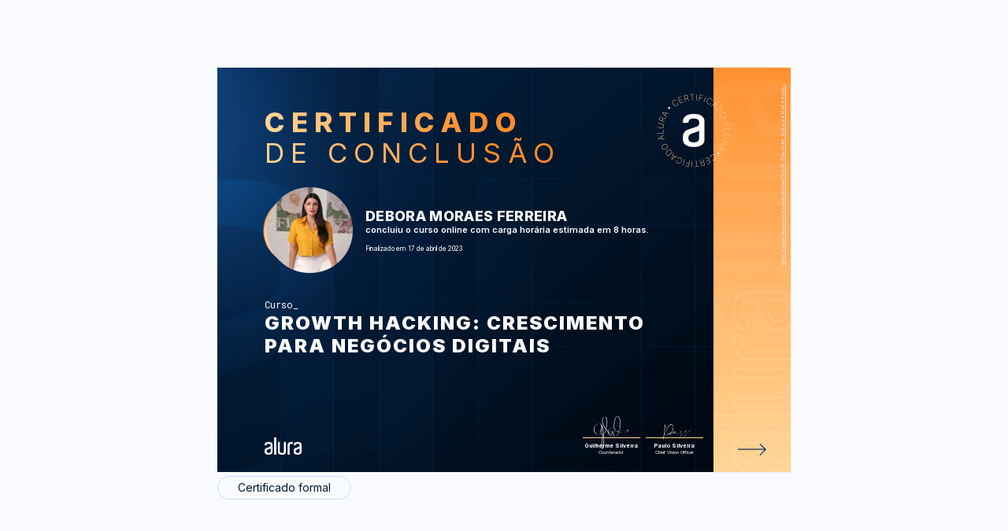

--- FILE ---
content_type: text/css
request_url: https://cursos.alura.com.br/assets/css/certificate/newCertificateExpandTech-8a08441ad7.css
body_size: 715
content:
.certificate-back-wrapper.expandtech,.certificate-front-wrapper.expandtech{background-color:#000}.certificate-front-image.expandtech{display:none}.certificate-front-side.expandtech{background:linear-gradient(178.99deg,#ccffc4,#89a6dd 51%,#2b2bff 103%)}.certificate-front-side.expandtech:before{background-image:url(/assets/images/certificates/new/certificate-logo-outlined-expandtech-background.svg);width:44px;height:110px;transform:rotate(-180deg);mix-blend-mode:normal;top:25px}.certificate-front-side.expandtech:after,.certificate-front-side.expandtech:before{background-size:contain;background-position:50%;background-repeat:no-repeat;z-index:-1;content:"";display:block;position:absolute}.certificate-front-side.expandtech:after{bottom:-.1em;width:40px;height:130px;filter:opacity(1);transform:rotate(180deg);background-image:url(/assets/images/certificates/new/certificate-logo-fullfilled-background-expand.svg)}.certificate-title-expandtech .certificate-front-subtitle,.certificate-title-expandtech .certificate-front-title{background-image:linear-gradient(270deg,#ccffc4,#ccffc4);padding-bottom:4px}.certificate-title-expandtech .certificate-front-title{font-family:Glancyr Bold,sans-serif}.certificate-title-expandtech .certificate-front-subtitle{font-family:Glancyr Regular,sans-serif}.certificate-title-expandtech .certificate-front-user-info__name,.front-info-expandtech .certificate-front-info__title{color:#ccffc4;padding-bottom:.1875rem}.certificate-title-expandtech .certificate-front-info__kind,.certificate-title-expandtech .certificate-front-user-info__course_info,.certificate-title-expandtech .certificate-front-user-info__date{color:#e8ffe4}.certificate-front-avatar-background.expandtech{border-radius:unset;animation:unset;clip-path:polygon(15% 0,85% 1%,100% 15%,100% 85%,85% 100%,15% 100%,0 85%,0 15%);background-image:linear-gradient(0deg,#0cff00,#9dff90)}.certificate-front-avatar.expandtech{border-radius:unset;clip-path:polygon(15% 0,85% 1%,100% 15%,100% 85%,85% 100%,15% 99%,0 85%,0 15%)}.certificate-front-avatar-wrapper.expandtech{filter:drop-shadow(5px 5px 8px rgba(12,255,0,.4))}.certificate-front-signature__our_logo.expandtech{max-width:75px;max-height:22px;padding-bottom:1.1rem}.certificate-front-signature.expandtech{margin-top:-5em}.information-container.information-container-expandtech{background-image:url(/assets/images/certificates/new/certificate-expandtech-backside.png);background-color:#000;margin-top:1.25rem}.course-title-expandtech{color:#fff}.kind-certificate-expandtech{color:#8ea0c0}.download-certificate-button.download-certificate-button-expandtech{background-color:#9dff90;color:#000;margin-top:1.875rem}.download-certificate-button-expandtech:before{filter:invert(1)}.certificate-title-expandtech .certificate-front-user-info__name{font-family:Glancyr Bold,sans-serif;letter-spacing:1.6px}.front-info-expandtech .certificate-front-info__title{font-family:Glancyr Medium,sans-serif}.certificate-front-side.expandtech .certificate-front-side-url{color:#131353}@media (min-width:768px){.certificate-front-side.expandtech:before{width:95px;height:230px;top:55px}.certificate-front-side.expandtech:after{bottom:-.5em;left:.6em;width:70px;height:300px}.certificate-front-avatar.expandtech{width:103px;height:103px;left:3px;top:24px}.front-info-expandtech .certificate-front-info__kind{font-size:.9375rem;padding-bottom:.625rem}.certificate-front-signature__our_logo.expandtech{max-width:140px;max-height:16px;padding-bottom:.1875rem;position:relative;left:-18px}.certificate-front-signature.expandtech .signature-image.--marcell-almeida-signature{max-width:100px}}@media (min-width:1024px){.certificate-front-side.expandtech:after{bottom:-.5em;left:.5em;width:55px;height:240px}.certificate-front-side.expandtech:before{width:75px;height:170px}.certificate-front-avatar-background{width:88px;height:91px}.certificate-front-avatar.expandtech{top:33px;width:82px;height:85px;left:3px}.information-container.information-container-expandtech{margin-top:unset}.certificate-front-signature.expandtech .certificate-front-signature-container{-moz-column-gap:5px;column-gap:5px}}@media (min-width:1280px){.certificate-front-side.expandtech:before{width:95px;height:230px;top:55px}.certificate-front-side.expandtech:after{bottom:-.5em;left:1em;width:70px;height:300px}.certificate-title-expandtech .certificate-front-user-info__name{padding-bottom:.75rem}.certificate-front-avatar-background.expandtech{width:7.5rem;height:7.875rem}.certificate-front-avatar.expandtech{left:.25rem;width:7rem;height:7.375rem;top:1rem}.certificate-front-user-info.expandtech{margin-left:9rem}.certificate-front-info.front-info-expandtech{margin-top:4rem}.certificate-front-signature.expandtech{margin-right:.4375rem}.certificate-front-signature.expandtech .signature-image.--marcell-almeida-signature{max-width:150px}.certificate-front-user-info.expandtech .certificate-front-user-info__name{font-size:1.25rem}.certificate-front-user-info.expandtech .certificate-front-user-info__date{font-size:.625rem}.certificate-front-user-info.expandtech .certificate-front-user-info__course_info{font-size:.719rem}.certificate-title-expandtech .certificate-front-subtitle,.certificate-title-expandtech .certificate-front-title{font-size:1.875rem;line-height:2.5rem;letter-spacing:.25rem}}

--- FILE ---
content_type: application/javascript
request_url: https://cursos.alura.com.br/assets/js/tooltip/generalTooltip-9ebaa080fb.js
body_size: -375
content:
(()=>{var e,o=document.querySelector(".generalTooltip__description");null!=o&&(o.addEventListener("mouseover",e=function(){o.classList.toggle("generalTooltip__description--enabled")}),o.addEventListener("mouseout",e))})();